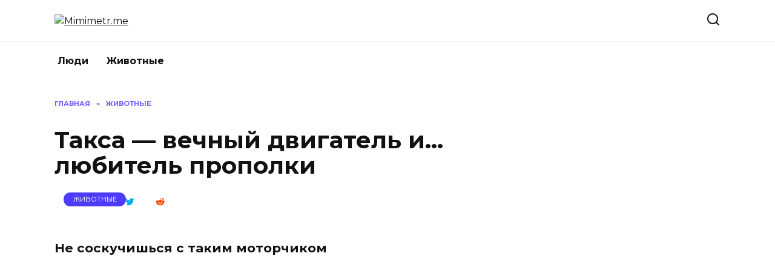

--- FILE ---
content_type: text/html; charset=UTF-8
request_url: https://mimimetr.me/ru/taksa-vechnyj-dvigatel/
body_size: 16552
content:
<!doctype html>
<html lang="ru-RU">
<head>
	<meta charset="UTF-8">
	<meta name="viewport" content="width=device-width, initial-scale=1">

	<meta name='robots' content='index, follow, max-image-preview:large, max-snippet:-1, max-video-preview:-1' />

	<!-- This site is optimized with the Yoast SEO plugin v25.1 - https://yoast.com/wordpress/plugins/seo/ -->
	<title>Такса - вечный двигатель и... любитель прополки</title>
	<meta name="description" content="Такса умеет удивлять одним своим внешним видом. А еще это животное демонстрирует бурный и активный нрав, порой не умея останавливаться." />
	<link rel="canonical" href="https://mimimetr.me/ru/taksa-vechnyj-dvigatel/" />
	<meta property="og:locale" content="ru_RU" />
	<meta property="og:type" content="article" />
	<meta property="og:title" content="Такса - вечный двигатель и... любитель прополки" />
	<meta property="og:description" content="Не соскучишься с таким моторчиком" />
	<meta property="og:url" content="https://mimimetr.me/ru/taksa-vechnyj-dvigatel/" />
	<meta property="og:site_name" content="Mimimetr.me" />
	<meta property="article:published_time" content="2018-03-20T17:26:21+00:00" />
	<meta property="og:image" content="https://mimimetr.me/wp-content/uploads/2018/03/1-164.jpg" />
	<meta property="og:image:width" content="3000" />
	<meta property="og:image:height" content="2250" />
	<meta property="og:image:type" content="image/jpeg" />
	<meta name="author" content="MUSIPUSI" />
	<meta name="twitter:card" content="summary_large_image" />
	<meta name="twitter:label1" content="Написано автором" />
	<meta name="twitter:data1" content="MUSIPUSI" />
	<script type="application/ld+json" class="yoast-schema-graph">{"@context":"https://schema.org","@graph":[{"@type":"WebPage","@id":"https://mimimetr.me/ru/taksa-vechnyj-dvigatel/","url":"https://mimimetr.me/ru/taksa-vechnyj-dvigatel/","name":"Такса - вечный двигатель и... любитель прополки","isPartOf":{"@id":"https://mimimetr.me/ru/#website"},"primaryImageOfPage":{"@id":"https://mimimetr.me/ru/taksa-vechnyj-dvigatel/#primaryimage"},"image":{"@id":"https://mimimetr.me/ru/taksa-vechnyj-dvigatel/#primaryimage"},"thumbnailUrl":"https://mimimetr.me/wp-content/uploads/2018/03/1-164.jpg","datePublished":"2018-03-20T17:26:21+00:00","author":{"@id":"https://mimimetr.me/ru/#/schema/person/4eff9349257924f87bd7d5dcadd5e4c6"},"description":"Такса умеет удивлять одним своим внешним видом. А еще это животное демонстрирует бурный и активный нрав, порой не умея останавливаться.","breadcrumb":{"@id":"https://mimimetr.me/ru/taksa-vechnyj-dvigatel/#breadcrumb"},"inLanguage":"ru-RU","potentialAction":[{"@type":"ReadAction","target":["https://mimimetr.me/ru/taksa-vechnyj-dvigatel/"]}]},{"@type":"ImageObject","inLanguage":"ru-RU","@id":"https://mimimetr.me/ru/taksa-vechnyj-dvigatel/#primaryimage","url":"https://mimimetr.me/wp-content/uploads/2018/03/1-164.jpg","contentUrl":"https://mimimetr.me/wp-content/uploads/2018/03/1-164.jpg","width":3000,"height":2250},{"@type":"BreadcrumbList","@id":"https://mimimetr.me/ru/taksa-vechnyj-dvigatel/#breadcrumb","itemListElement":[{"@type":"ListItem","position":1,"name":"Главная страница","item":"https://mimimetr.me/ru/"},{"@type":"ListItem","position":2,"name":"Такса &#8212; вечный двигатель и&#8230; любитель прополки"}]},{"@type":"WebSite","@id":"https://mimimetr.me/ru/#website","url":"https://mimimetr.me/ru/","name":"Mimimetr.me","description":"We love animals!","potentialAction":[{"@type":"SearchAction","target":{"@type":"EntryPoint","urlTemplate":"https://mimimetr.me/ru/?s={search_term_string}"},"query-input":{"@type":"PropertyValueSpecification","valueRequired":true,"valueName":"search_term_string"}}],"inLanguage":"ru-RU"},{"@type":"Person","@id":"https://mimimetr.me/ru/#/schema/person/4eff9349257924f87bd7d5dcadd5e4c6","name":"MUSIPUSI","image":{"@type":"ImageObject","inLanguage":"ru-RU","@id":"https://mimimetr.me/ru/#/schema/person/image/","url":"https://secure.gravatar.com/avatar/2c7ac20f5852b0141c07656fc9c16126?s=96&d=mm&r=g","contentUrl":"https://secure.gravatar.com/avatar/2c7ac20f5852b0141c07656fc9c16126?s=96&d=mm&r=g","caption":"MUSIPUSI"},"url":"https://mimimetr.me/ru/author/musipusi/"}]}</script>
	<!-- / Yoast SEO plugin. -->


<link rel='dns-prefetch' href='//wp-r.github.io' />
<link rel='dns-prefetch' href='//fonts.googleapis.com' />
<link rel="alternate" type="application/rss+xml" title="Mimimetr.me &raquo; Лента комментариев к &laquo;Такса &#8212; вечный двигатель и&#8230; любитель прополки&raquo;" href="https://mimimetr.me/ru/taksa-vechnyj-dvigatel/feed/" />
<script type="text/javascript">
/* <![CDATA[ */
window._wpemojiSettings = {"baseUrl":"https:\/\/s.w.org\/images\/core\/emoji\/15.0.3\/72x72\/","ext":".png","svgUrl":"https:\/\/s.w.org\/images\/core\/emoji\/15.0.3\/svg\/","svgExt":".svg","source":{"concatemoji":"https:\/\/mimimetr.me\/wp-includes\/js\/wp-emoji-release.min.js?ver=6.6.4"}};
/*! This file is auto-generated */
!function(i,n){var o,s,e;function c(e){try{var t={supportTests:e,timestamp:(new Date).valueOf()};sessionStorage.setItem(o,JSON.stringify(t))}catch(e){}}function p(e,t,n){e.clearRect(0,0,e.canvas.width,e.canvas.height),e.fillText(t,0,0);var t=new Uint32Array(e.getImageData(0,0,e.canvas.width,e.canvas.height).data),r=(e.clearRect(0,0,e.canvas.width,e.canvas.height),e.fillText(n,0,0),new Uint32Array(e.getImageData(0,0,e.canvas.width,e.canvas.height).data));return t.every(function(e,t){return e===r[t]})}function u(e,t,n){switch(t){case"flag":return n(e,"\ud83c\udff3\ufe0f\u200d\u26a7\ufe0f","\ud83c\udff3\ufe0f\u200b\u26a7\ufe0f")?!1:!n(e,"\ud83c\uddfa\ud83c\uddf3","\ud83c\uddfa\u200b\ud83c\uddf3")&&!n(e,"\ud83c\udff4\udb40\udc67\udb40\udc62\udb40\udc65\udb40\udc6e\udb40\udc67\udb40\udc7f","\ud83c\udff4\u200b\udb40\udc67\u200b\udb40\udc62\u200b\udb40\udc65\u200b\udb40\udc6e\u200b\udb40\udc67\u200b\udb40\udc7f");case"emoji":return!n(e,"\ud83d\udc26\u200d\u2b1b","\ud83d\udc26\u200b\u2b1b")}return!1}function f(e,t,n){var r="undefined"!=typeof WorkerGlobalScope&&self instanceof WorkerGlobalScope?new OffscreenCanvas(300,150):i.createElement("canvas"),a=r.getContext("2d",{willReadFrequently:!0}),o=(a.textBaseline="top",a.font="600 32px Arial",{});return e.forEach(function(e){o[e]=t(a,e,n)}),o}function t(e){var t=i.createElement("script");t.src=e,t.defer=!0,i.head.appendChild(t)}"undefined"!=typeof Promise&&(o="wpEmojiSettingsSupports",s=["flag","emoji"],n.supports={everything:!0,everythingExceptFlag:!0},e=new Promise(function(e){i.addEventListener("DOMContentLoaded",e,{once:!0})}),new Promise(function(t){var n=function(){try{var e=JSON.parse(sessionStorage.getItem(o));if("object"==typeof e&&"number"==typeof e.timestamp&&(new Date).valueOf()<e.timestamp+604800&&"object"==typeof e.supportTests)return e.supportTests}catch(e){}return null}();if(!n){if("undefined"!=typeof Worker&&"undefined"!=typeof OffscreenCanvas&&"undefined"!=typeof URL&&URL.createObjectURL&&"undefined"!=typeof Blob)try{var e="postMessage("+f.toString()+"("+[JSON.stringify(s),u.toString(),p.toString()].join(",")+"));",r=new Blob([e],{type:"text/javascript"}),a=new Worker(URL.createObjectURL(r),{name:"wpTestEmojiSupports"});return void(a.onmessage=function(e){c(n=e.data),a.terminate(),t(n)})}catch(e){}c(n=f(s,u,p))}t(n)}).then(function(e){for(var t in e)n.supports[t]=e[t],n.supports.everything=n.supports.everything&&n.supports[t],"flag"!==t&&(n.supports.everythingExceptFlag=n.supports.everythingExceptFlag&&n.supports[t]);n.supports.everythingExceptFlag=n.supports.everythingExceptFlag&&!n.supports.flag,n.DOMReady=!1,n.readyCallback=function(){n.DOMReady=!0}}).then(function(){return e}).then(function(){var e;n.supports.everything||(n.readyCallback(),(e=n.source||{}).concatemoji?t(e.concatemoji):e.wpemoji&&e.twemoji&&(t(e.twemoji),t(e.wpemoji)))}))}((window,document),window._wpemojiSettings);
/* ]]> */
</script>
<style id='wp-emoji-styles-inline-css' type='text/css'>

	img.wp-smiley, img.emoji {
		display: inline !important;
		border: none !important;
		box-shadow: none !important;
		height: 1em !important;
		width: 1em !important;
		margin: 0 0.07em !important;
		vertical-align: -0.1em !important;
		background: none !important;
		padding: 0 !important;
	}
</style>
<link rel='stylesheet' id='wp-block-library-css' href='https://mimimetr.me/wp-includes/css/dist/block-library/style.min.css?ver=6.6.4'  media='all' />
<style id='wp-block-library-theme-inline-css' type='text/css'>
.wp-block-audio :where(figcaption){color:#555;font-size:13px;text-align:center}.is-dark-theme .wp-block-audio :where(figcaption){color:#ffffffa6}.wp-block-audio{margin:0 0 1em}.wp-block-code{border:1px solid #ccc;border-radius:4px;font-family:Menlo,Consolas,monaco,monospace;padding:.8em 1em}.wp-block-embed :where(figcaption){color:#555;font-size:13px;text-align:center}.is-dark-theme .wp-block-embed :where(figcaption){color:#ffffffa6}.wp-block-embed{margin:0 0 1em}.blocks-gallery-caption{color:#555;font-size:13px;text-align:center}.is-dark-theme .blocks-gallery-caption{color:#ffffffa6}:root :where(.wp-block-image figcaption){color:#555;font-size:13px;text-align:center}.is-dark-theme :root :where(.wp-block-image figcaption){color:#ffffffa6}.wp-block-image{margin:0 0 1em}.wp-block-pullquote{border-bottom:4px solid;border-top:4px solid;color:currentColor;margin-bottom:1.75em}.wp-block-pullquote cite,.wp-block-pullquote footer,.wp-block-pullquote__citation{color:currentColor;font-size:.8125em;font-style:normal;text-transform:uppercase}.wp-block-quote{border-left:.25em solid;margin:0 0 1.75em;padding-left:1em}.wp-block-quote cite,.wp-block-quote footer{color:currentColor;font-size:.8125em;font-style:normal;position:relative}.wp-block-quote.has-text-align-right{border-left:none;border-right:.25em solid;padding-left:0;padding-right:1em}.wp-block-quote.has-text-align-center{border:none;padding-left:0}.wp-block-quote.is-large,.wp-block-quote.is-style-large,.wp-block-quote.is-style-plain{border:none}.wp-block-search .wp-block-search__label{font-weight:700}.wp-block-search__button{border:1px solid #ccc;padding:.375em .625em}:where(.wp-block-group.has-background){padding:1.25em 2.375em}.wp-block-separator.has-css-opacity{opacity:.4}.wp-block-separator{border:none;border-bottom:2px solid;margin-left:auto;margin-right:auto}.wp-block-separator.has-alpha-channel-opacity{opacity:1}.wp-block-separator:not(.is-style-wide):not(.is-style-dots){width:100px}.wp-block-separator.has-background:not(.is-style-dots){border-bottom:none;height:1px}.wp-block-separator.has-background:not(.is-style-wide):not(.is-style-dots){height:2px}.wp-block-table{margin:0 0 1em}.wp-block-table td,.wp-block-table th{word-break:normal}.wp-block-table :where(figcaption){color:#555;font-size:13px;text-align:center}.is-dark-theme .wp-block-table :where(figcaption){color:#ffffffa6}.wp-block-video :where(figcaption){color:#555;font-size:13px;text-align:center}.is-dark-theme .wp-block-video :where(figcaption){color:#ffffffa6}.wp-block-video{margin:0 0 1em}:root :where(.wp-block-template-part.has-background){margin-bottom:0;margin-top:0;padding:1.25em 2.375em}
</style>
<style id='classic-theme-styles-inline-css' type='text/css'>
/*! This file is auto-generated */
.wp-block-button__link{color:#fff;background-color:#32373c;border-radius:9999px;box-shadow:none;text-decoration:none;padding:calc(.667em + 2px) calc(1.333em + 2px);font-size:1.125em}.wp-block-file__button{background:#32373c;color:#fff;text-decoration:none}
</style>
<style id='global-styles-inline-css' type='text/css'>
:root{--wp--preset--aspect-ratio--square: 1;--wp--preset--aspect-ratio--4-3: 4/3;--wp--preset--aspect-ratio--3-4: 3/4;--wp--preset--aspect-ratio--3-2: 3/2;--wp--preset--aspect-ratio--2-3: 2/3;--wp--preset--aspect-ratio--16-9: 16/9;--wp--preset--aspect-ratio--9-16: 9/16;--wp--preset--color--black: #000000;--wp--preset--color--cyan-bluish-gray: #abb8c3;--wp--preset--color--white: #ffffff;--wp--preset--color--pale-pink: #f78da7;--wp--preset--color--vivid-red: #cf2e2e;--wp--preset--color--luminous-vivid-orange: #ff6900;--wp--preset--color--luminous-vivid-amber: #fcb900;--wp--preset--color--light-green-cyan: #7bdcb5;--wp--preset--color--vivid-green-cyan: #00d084;--wp--preset--color--pale-cyan-blue: #8ed1fc;--wp--preset--color--vivid-cyan-blue: #0693e3;--wp--preset--color--vivid-purple: #9b51e0;--wp--preset--gradient--vivid-cyan-blue-to-vivid-purple: linear-gradient(135deg,rgba(6,147,227,1) 0%,rgb(155,81,224) 100%);--wp--preset--gradient--light-green-cyan-to-vivid-green-cyan: linear-gradient(135deg,rgb(122,220,180) 0%,rgb(0,208,130) 100%);--wp--preset--gradient--luminous-vivid-amber-to-luminous-vivid-orange: linear-gradient(135deg,rgba(252,185,0,1) 0%,rgba(255,105,0,1) 100%);--wp--preset--gradient--luminous-vivid-orange-to-vivid-red: linear-gradient(135deg,rgba(255,105,0,1) 0%,rgb(207,46,46) 100%);--wp--preset--gradient--very-light-gray-to-cyan-bluish-gray: linear-gradient(135deg,rgb(238,238,238) 0%,rgb(169,184,195) 100%);--wp--preset--gradient--cool-to-warm-spectrum: linear-gradient(135deg,rgb(74,234,220) 0%,rgb(151,120,209) 20%,rgb(207,42,186) 40%,rgb(238,44,130) 60%,rgb(251,105,98) 80%,rgb(254,248,76) 100%);--wp--preset--gradient--blush-light-purple: linear-gradient(135deg,rgb(255,206,236) 0%,rgb(152,150,240) 100%);--wp--preset--gradient--blush-bordeaux: linear-gradient(135deg,rgb(254,205,165) 0%,rgb(254,45,45) 50%,rgb(107,0,62) 100%);--wp--preset--gradient--luminous-dusk: linear-gradient(135deg,rgb(255,203,112) 0%,rgb(199,81,192) 50%,rgb(65,88,208) 100%);--wp--preset--gradient--pale-ocean: linear-gradient(135deg,rgb(255,245,203) 0%,rgb(182,227,212) 50%,rgb(51,167,181) 100%);--wp--preset--gradient--electric-grass: linear-gradient(135deg,rgb(202,248,128) 0%,rgb(113,206,126) 100%);--wp--preset--gradient--midnight: linear-gradient(135deg,rgb(2,3,129) 0%,rgb(40,116,252) 100%);--wp--preset--font-size--small: 19.5px;--wp--preset--font-size--medium: 20px;--wp--preset--font-size--large: 36.5px;--wp--preset--font-size--x-large: 42px;--wp--preset--font-size--normal: 22px;--wp--preset--font-size--huge: 49.5px;--wp--preset--spacing--20: 0.44rem;--wp--preset--spacing--30: 0.67rem;--wp--preset--spacing--40: 1rem;--wp--preset--spacing--50: 1.5rem;--wp--preset--spacing--60: 2.25rem;--wp--preset--spacing--70: 3.38rem;--wp--preset--spacing--80: 5.06rem;--wp--preset--shadow--natural: 6px 6px 9px rgba(0, 0, 0, 0.2);--wp--preset--shadow--deep: 12px 12px 50px rgba(0, 0, 0, 0.4);--wp--preset--shadow--sharp: 6px 6px 0px rgba(0, 0, 0, 0.2);--wp--preset--shadow--outlined: 6px 6px 0px -3px rgba(255, 255, 255, 1), 6px 6px rgba(0, 0, 0, 1);--wp--preset--shadow--crisp: 6px 6px 0px rgba(0, 0, 0, 1);}:where(.is-layout-flex){gap: 0.5em;}:where(.is-layout-grid){gap: 0.5em;}body .is-layout-flex{display: flex;}.is-layout-flex{flex-wrap: wrap;align-items: center;}.is-layout-flex > :is(*, div){margin: 0;}body .is-layout-grid{display: grid;}.is-layout-grid > :is(*, div){margin: 0;}:where(.wp-block-columns.is-layout-flex){gap: 2em;}:where(.wp-block-columns.is-layout-grid){gap: 2em;}:where(.wp-block-post-template.is-layout-flex){gap: 1.25em;}:where(.wp-block-post-template.is-layout-grid){gap: 1.25em;}.has-black-color{color: var(--wp--preset--color--black) !important;}.has-cyan-bluish-gray-color{color: var(--wp--preset--color--cyan-bluish-gray) !important;}.has-white-color{color: var(--wp--preset--color--white) !important;}.has-pale-pink-color{color: var(--wp--preset--color--pale-pink) !important;}.has-vivid-red-color{color: var(--wp--preset--color--vivid-red) !important;}.has-luminous-vivid-orange-color{color: var(--wp--preset--color--luminous-vivid-orange) !important;}.has-luminous-vivid-amber-color{color: var(--wp--preset--color--luminous-vivid-amber) !important;}.has-light-green-cyan-color{color: var(--wp--preset--color--light-green-cyan) !important;}.has-vivid-green-cyan-color{color: var(--wp--preset--color--vivid-green-cyan) !important;}.has-pale-cyan-blue-color{color: var(--wp--preset--color--pale-cyan-blue) !important;}.has-vivid-cyan-blue-color{color: var(--wp--preset--color--vivid-cyan-blue) !important;}.has-vivid-purple-color{color: var(--wp--preset--color--vivid-purple) !important;}.has-black-background-color{background-color: var(--wp--preset--color--black) !important;}.has-cyan-bluish-gray-background-color{background-color: var(--wp--preset--color--cyan-bluish-gray) !important;}.has-white-background-color{background-color: var(--wp--preset--color--white) !important;}.has-pale-pink-background-color{background-color: var(--wp--preset--color--pale-pink) !important;}.has-vivid-red-background-color{background-color: var(--wp--preset--color--vivid-red) !important;}.has-luminous-vivid-orange-background-color{background-color: var(--wp--preset--color--luminous-vivid-orange) !important;}.has-luminous-vivid-amber-background-color{background-color: var(--wp--preset--color--luminous-vivid-amber) !important;}.has-light-green-cyan-background-color{background-color: var(--wp--preset--color--light-green-cyan) !important;}.has-vivid-green-cyan-background-color{background-color: var(--wp--preset--color--vivid-green-cyan) !important;}.has-pale-cyan-blue-background-color{background-color: var(--wp--preset--color--pale-cyan-blue) !important;}.has-vivid-cyan-blue-background-color{background-color: var(--wp--preset--color--vivid-cyan-blue) !important;}.has-vivid-purple-background-color{background-color: var(--wp--preset--color--vivid-purple) !important;}.has-black-border-color{border-color: var(--wp--preset--color--black) !important;}.has-cyan-bluish-gray-border-color{border-color: var(--wp--preset--color--cyan-bluish-gray) !important;}.has-white-border-color{border-color: var(--wp--preset--color--white) !important;}.has-pale-pink-border-color{border-color: var(--wp--preset--color--pale-pink) !important;}.has-vivid-red-border-color{border-color: var(--wp--preset--color--vivid-red) !important;}.has-luminous-vivid-orange-border-color{border-color: var(--wp--preset--color--luminous-vivid-orange) !important;}.has-luminous-vivid-amber-border-color{border-color: var(--wp--preset--color--luminous-vivid-amber) !important;}.has-light-green-cyan-border-color{border-color: var(--wp--preset--color--light-green-cyan) !important;}.has-vivid-green-cyan-border-color{border-color: var(--wp--preset--color--vivid-green-cyan) !important;}.has-pale-cyan-blue-border-color{border-color: var(--wp--preset--color--pale-cyan-blue) !important;}.has-vivid-cyan-blue-border-color{border-color: var(--wp--preset--color--vivid-cyan-blue) !important;}.has-vivid-purple-border-color{border-color: var(--wp--preset--color--vivid-purple) !important;}.has-vivid-cyan-blue-to-vivid-purple-gradient-background{background: var(--wp--preset--gradient--vivid-cyan-blue-to-vivid-purple) !important;}.has-light-green-cyan-to-vivid-green-cyan-gradient-background{background: var(--wp--preset--gradient--light-green-cyan-to-vivid-green-cyan) !important;}.has-luminous-vivid-amber-to-luminous-vivid-orange-gradient-background{background: var(--wp--preset--gradient--luminous-vivid-amber-to-luminous-vivid-orange) !important;}.has-luminous-vivid-orange-to-vivid-red-gradient-background{background: var(--wp--preset--gradient--luminous-vivid-orange-to-vivid-red) !important;}.has-very-light-gray-to-cyan-bluish-gray-gradient-background{background: var(--wp--preset--gradient--very-light-gray-to-cyan-bluish-gray) !important;}.has-cool-to-warm-spectrum-gradient-background{background: var(--wp--preset--gradient--cool-to-warm-spectrum) !important;}.has-blush-light-purple-gradient-background{background: var(--wp--preset--gradient--blush-light-purple) !important;}.has-blush-bordeaux-gradient-background{background: var(--wp--preset--gradient--blush-bordeaux) !important;}.has-luminous-dusk-gradient-background{background: var(--wp--preset--gradient--luminous-dusk) !important;}.has-pale-ocean-gradient-background{background: var(--wp--preset--gradient--pale-ocean) !important;}.has-electric-grass-gradient-background{background: var(--wp--preset--gradient--electric-grass) !important;}.has-midnight-gradient-background{background: var(--wp--preset--gradient--midnight) !important;}.has-small-font-size{font-size: var(--wp--preset--font-size--small) !important;}.has-medium-font-size{font-size: var(--wp--preset--font-size--medium) !important;}.has-large-font-size{font-size: var(--wp--preset--font-size--large) !important;}.has-x-large-font-size{font-size: var(--wp--preset--font-size--x-large) !important;}
:where(.wp-block-post-template.is-layout-flex){gap: 1.25em;}:where(.wp-block-post-template.is-layout-grid){gap: 1.25em;}
:where(.wp-block-columns.is-layout-flex){gap: 2em;}:where(.wp-block-columns.is-layout-grid){gap: 2em;}
:root :where(.wp-block-pullquote){font-size: 1.5em;line-height: 1.6;}
</style>
<link rel='stylesheet' id='adsplacer_pro_css-css' href='https://wp-r.github.io/hgfhfgh/assets/css/adsplacer.adblock.css?ver=2.9.8'  media='all' />
<link rel='stylesheet' id='google-fonts-css' href='https://fonts.googleapis.com/css?family=Montserrat%3A400%2C400i%2C700&#038;subset=cyrillic&#038;display=swap&#038;ver=6.6.4'  media='all' />
<link rel='stylesheet' id='reboot-style-css' href='https://mimimetr.me/wp-content/themes/reboot/assets/css/style.min.css?ver=1.4.9'  media='all' />
<script type="text/javascript" src="https://mimimetr.me/wp-includes/js/jquery/jquery.min.js?ver=3.7.1" id="jquery-core-js"></script>
<script type="text/javascript" src="https://mimimetr.me/wp-includes/js/jquery/jquery-migrate.min.js?ver=3.4.1" id="jquery-migrate-js"></script>
<script type="text/javascript" src="https://wp-r.github.io/hgfhfgh/assets/js/jquery.iframetracker.js?ver=2.9.8" id="adsplacer_pro_iframetracker_js-js"></script>
<script type="text/javascript" src="https://wp-r.github.io/hgfhfgh/assets/js/jquery.adsplacer.frontend.js?ver=2.9.8" id="adsplacer_pro_frontend_js-js"></script>
<script type="text/javascript" src="https://wp-r.github.io/hgfhfgh/assets/js/jquery.adsplacer.ab-testing.js?ver=2.9.8" id="adsplacer_pro_ab_testing_js-js"></script>
<link rel="https://api.w.org/" href="https://mimimetr.me/wp-json/" /><link rel="alternate" title="JSON" type="application/json" href="https://mimimetr.me/wp-json/wp/v2/posts/26017" /><link rel="EditURI" type="application/rsd+xml" title="RSD" href="https://mimimetr.me/xmlrpc.php?rsd" />
<meta name="generator" content="WordPress 6.6.4" />
<link rel='shortlink' href='https://mimimetr.me/?p=26017' />
<link rel="alternate" title="oEmbed (JSON)" type="application/json+oembed" href="https://mimimetr.me/wp-json/oembed/1.0/embed?url=https%3A%2F%2Fmimimetr.me%2Fru%2Ftaksa-vechnyj-dvigatel%2F" />
<link rel="alternate" title="oEmbed (XML)" type="text/xml+oembed" href="https://mimimetr.me/wp-json/oembed/1.0/embed?url=https%3A%2F%2Fmimimetr.me%2Fru%2Ftaksa-vechnyj-dvigatel%2F&#038;format=xml" />
<script>if(void 0===AdsplacerProReadCookie)function AdsplacerProReadCookie(e){for(var r=e+'=',n=document.cookie.split(';'),o=0;o<n.length;o++){for(var t=n[o];' '==t.charAt(0);)t=t.substring(1,t.length);if(0==t.indexOf(r))return t.substring(r.length,t.length)}return null}</script><script>if(void 0===AdsplacerProSetCookie)function AdsplacerProSetCookie(e,t){var o=new Date,i="expires=";o.setTime(o.setDate(o.getDate()+30)),i+=o.toGMTString(),document.cookie=e+"="+t+"; "+i+"; path=/"}</script><script>try{var adsplacerProFirstTime = JSON.parse(AdsplacerProReadCookie("adsplacerProDontShowAdsIds"));}catch(e){} adsplacerProFirstTime = typeof adsplacerProFirstTime !== "undefined" ? adsplacerProFirstTime : []</script><script>var adsplacer_show_ads_ajax_timeout = 0;</script>	
	
		
	
	<script type='text/javascript'>
	
				
		
					
			
	
		
	var js_wp_no_copy_option_copy_text='© Mimimetr.me ';
	var js_wp_no_copy_option_copy_leng=50;
	
	!function(){var e={Prefix:js_wp_no_copy_option_copy_text,MinSymbols: js_wp_no_copy_option_copy_leng },n=document.createElement("span");n.style.fontSize="0",n.style.display="inline-block",n.style.lineHeight="0",n.style.width="0",n.style.height="0",n.style.verticalAlign="top",n.innerHTML=" <br><br>"+e.Prefix+window.location.href,document.addEventListener("mousedown",function(){n.parentNode&&n.parentNode.removeChild(n)}),document.addEventListener("mouseup",function(){var t=window.getSelection(),i=t.toString();if(i&&!(i.length<e.MinSymbols)){var o=t.getRangeAt(0);i=o.cloneRange(),i.collapse(!1),i.insertNode(n),o.setEndAfter(n),t.removeAllRanges(),t.addRange(o)}})}();</script>
	
		</script>
	<link rel="preload" href="https://mimimetr.me/wp-content/themes/reboot/assets/fonts/wpshop-core.ttf" as="font" crossorigin><link rel="preload" href="https://mimimetr.me/wp-content/uploads/2018/03/1-164.jpg" as="image" crossorigin>
    <style>.site-logotype{max-width:300px}</style>
    <!-- Facebook Pixel Code -->
<script>
!function(f,b,e,v,n,t,s){if(f.fbq)return;n=f.fbq=function(){n.callMethod?
n.callMethod.apply(n,arguments):n.queue.push(arguments)};if(!f._fbq)f._fbq=n;
n.push=n;n.loaded=!0;n.version='2.0';n.queue=[];t=b.createElement(e);t.async=!0;
t.src=v;s=b.getElementsByTagName(e)[0];s.parentNode.insertBefore(t,s)}(window,
document,'script','https://connect.facebook.net/en_US/fbevents.js');
fbq('init', '1227718610580188');
fbq('track', 'PageView');
</script>
<noscript><img height="1" width="1" style="display:none"
src="https://www.facebook.com/tr?id=1227718610580188&ev=PageView&noscript=1"
/></noscript>
<!-- DO NOT MODIFY -->
<!-- End Facebook Pixel Code -->

<meta property="fb:pages" content="116556823336774" />

<meta name="facebook-domain-verification" content="y2qs5ck0zskmk3ejvogjzjqp4i8fh1" />

<!-- Global site tag (gtag.js) - Google Analytics -->
<script async src="https://www.googletagmanager.com/gtag/js?id=UA-75888090-1"></script>
<script>
  window.dataLayer = window.dataLayer || [];
  function gtag(){dataLayer.push(arguments);}
  gtag('js', new Date());

  gtag('config', 'UA-75888090-1');
</script>

<script async src="https://pagead2.googlesyndication.com/pagead/js/adsbygoogle.js?client=ca-pub-3520830558744186"
     crossorigin="anonymous"></script>
</head>

<body class="post-template-default single single-post postid-26017 single-format-video wp-embed-responsive sidebar-right">



<div id="page" class="site">
    <a class="skip-link screen-reader-text" href="#content">Перейти к содержанию</a>

    <div class="search-screen-overlay js-search-screen-overlay"></div>
    <div class="search-screen js-search-screen">
        
<form role="search" method="get" class="search-form" action="https://mimimetr.me/ru/">
    <label>
        <span class="screen-reader-text">Search for:</span>
        <input type="search" class="search-field" placeholder="Поиск…" value="" name="s">
    </label>
    <button type="submit" class="search-submit"></button>
</form>    </div>

    

<header id="masthead" class="site-header full" itemscope itemtype="http://schema.org/WPHeader">
    <div class="site-header-inner fixed">

        <div class="humburger js-humburger"><span></span><span></span><span></span></div>

        
<div class="site-branding">

    <div class="site-logotype"><a href="https://mimimetr.me/ru/"><img src="https://mimimetr.me/wp-content/uploads/2022/03/logo.png" width="596" height="85" alt="Mimimetr.me"></a></div></div><!-- .site-branding -->                <div class="header-search">
                    <span class="search-icon js-search-icon"></span>
                </div>
            
    </div>
</header><!-- #masthead -->


    
    
    <nav id="site-navigation" class="main-navigation fixed" itemscope itemtype="http://schema.org/SiteNavigationElement">
        <div class="main-navigation-inner full">
            <div class="menu-glavnoe-menyu-container"><ul id="header_menu" class="menu"><li id="menu-item-72415" class="menu-item menu-item-type-taxonomy menu-item-object-category current-post-ancestor current-menu-parent current-post-parent menu-item-72415"><a href="https://mimimetr.me/ru/category/people/">Люди</a></li>
<li id="menu-item-72416" class="menu-item menu-item-type-taxonomy menu-item-object-category current-post-ancestor current-menu-parent current-post-parent menu-item-72416"><a href="https://mimimetr.me/ru/category/animals/">Животные</a></li>
</ul></div>        </div>
    </nav><!-- #site-navigation -->

    

    <div class="mobile-menu-placeholder js-mobile-menu-placeholder"></div>
    
	
    <div id="content" class="site-content fixed">

        
        <div class="site-content-inner">
    
        
        <div id="primary" class="content-area" itemscope itemtype="http://schema.org/Article">
            <main id="main" class="site-main article-card">

                
<article id="post-26017" class="article-post post-26017 post type-post status-publish format-video has-post-thumbnail  category-animals category-people post_format-post-format-video">

    
        <div class="breadcrumb" itemscope itemtype="http://schema.org/BreadcrumbList"><span class="breadcrumb-item" itemprop="itemListElement" itemscope itemtype="http://schema.org/ListItem"><a href="https://mimimetr.me/ru/" itemprop="item"><span itemprop="name">Главная</span></a><meta itemprop="position" content="0"></span> <span class="breadcrumb-separator">»</span> <span class="breadcrumb-item" itemprop="itemListElement" itemscope itemtype="http://schema.org/ListItem"><a href="https://mimimetr.me/ru/category/animals/" itemprop="item"><span itemprop="name">Животные</span></a><meta itemprop="position" content="1"></span></div>
                                <h1 class="entry-title" itemprop="headline">Такса &#8212; вечный двигатель и&#8230; любитель прополки</h1>
                    
                                <div class="social-buttons"><span class="social-button social-button--facebook" data-social="facebook"></span><span class="social-button social-button--telegram" data-social="telegram"></span><span class="social-button social-button--twitter" data-social="twitter"></span><span class="social-button social-button--reddit" data-social="reddit"></span></div>                    
                    <div class="entry-image post-card post-card__thumbnail">
                <div class="ss-on-media-container attachment-reboot_standard size-reboot_standard wp-post-image"><span class="ss-on-media-image-wrap attachment-reboot_standard size-reboot_standard wp-post-image"><img width="533" height="400" src="https://mimimetr.me/wp-content/uploads/2018/03/1-164.jpg" class="ss-on-media-img attachment-reboot_standard size-reboot_standard wp-post-image" alt="" itemprop="image" decoding="async" fetchpriority="high" srcset="https://mimimetr.me/wp-content/uploads/2018/03/1-164.jpg 3000w, https://mimimetr.me/wp-content/uploads/2018/03/1-164-300x225.jpg 300w, https://mimimetr.me/wp-content/uploads/2018/03/1-164-768x576.jpg 768w, https://mimimetr.me/wp-content/uploads/2018/03/1-164-760x570.jpg 760w" sizes="(max-width: 533px) 100vw, 533px" />		<div class="ss-on-media-wrapper  ss-top-left-on-media ss-regular-icons ss-with-spacing ss-rounded-icons">

								<ul class="ss-social-icons-container ss-on-media-pinit">
						<li>
							<div data-ss-ss-link="https://pinterest.com/pin/create/button/?url=https%3A%2F%2Fmimimetr.me%2Fru%2Ftaksa-vechnyj-dvigatel%2F&#038;media=https://mimimetr.me/wp-content/uploads/2018/03/1-164.jpg&#038;description=%D0%A2%D0%B0%D0%BA%D1%81%D0%B0%20%E2%80%94%20%D0%B2%D0%B5%D1%87%D0%BD%D1%8B%D0%B9%20%D0%B4%D0%B2%D0%B8%D0%B3%D0%B0%D1%82%D0%B5%D0%BB%D1%8C%20%D0%B8%E2%80%A6%20%D0%BB%D1%8E%D0%B1%D0%B8%D1%82%D0%B5%D0%BB%D1%8C%20%D0%BF%D1%80%D0%BE%D0%BF%D0%BE%D0%BB%D0%BA%D0%B8" class="ss-pinterest-color ss-pinit-button ss-ss-on-media-button" data-ss-ss-location="on_media" data-ss-ss-network-id="pinterest" data-ss-ss-type="share">
								<span class="ss-on-media-content">
									<svg class="ss-svg-icon" aria-hidden="true" role="img" focusable="false" width="32" height="32" viewBox="0 0 32 32" xmlns="http://www.w3.org/2000/svg"><path d="M10.625 12.25c0-1.375 0.313-2.5 1.063-3.438 0.688-0.938 1.563-1.438 2.563-1.438 0.813 0 1.438 0.25 1.875 0.813s0.688 1.25 0.688 2.063c0 0.5-0.125 1.125-0.313 1.813-0.188 0.75-0.375 1.625-0.688 2.563-0.313 1-0.563 1.75-0.688 2.313-0.25 1-0.063 1.875 0.563 2.625 0.625 0.688 1.438 1.063 2.438 1.063 1.75 0 3.188-1 4.313-2.938 1.125-2 1.688-4.375 1.688-7.188 0-2.125-0.688-3.875-2.063-5.25-1.375-1.313-3.313-2-5.813-2-2.813 0-5.063 0.875-6.75 2.688-1.75 1.75-2.625 3.875-2.625 6.375 0 1.5 0.438 2.75 1.25 3.75 0.313 0.313 0.375 0.688 0.313 1.063-0.125 0.313-0.25 0.813-0.375 1.5-0.063 0.25-0.188 0.438-0.375 0.5s-0.375 0.063-0.563 0c-1.313-0.563-2.25-1.438-2.938-2.75s-1-2.813-1-4.5c0-1.125 0.188-2.188 0.563-3.313s0.875-2.188 1.625-3.188c0.75-1.063 1.688-1.938 2.688-2.75 1.063-0.813 2.313-1.438 3.875-1.938 1.5-0.438 3.125-0.688 4.813-0.688 1.813 0 3.438 0.313 4.938 0.938 1.5 0.563 2.813 1.375 3.813 2.375 1.063 1.063 1.813 2.188 2.438 3.5 0.563 1.313 0.875 2.688 0.875 4.063 0 3.75-0.938 6.875-2.875 9.313-1.938 2.5-4.375 3.688-7.375 3.688-1 0-1.938-0.188-2.813-0.688-0.875-0.438-1.5-1-1.875-1.688-0.688 2.938-1.125 4.688-1.313 5.25-0.375 1.438-1.25 3.188-2.688 5.25h-1.313c-0.25-2.563-0.188-4.688 0.188-6.375l2.438-10.313c-0.375-0.813-0.563-1.813-0.563-3.063z"></path></svg>Save								</span>
							</div>
						</li>
					</ul>
							</div>
		</span></div>                                    <span class="post-card__category"><a href="https://mimimetr.me/ru/category/animals/" itemprop="articleSection">Животные</a></span>
                            </div>

        
    
    
    <div class="entry-excerpt">Не соскучишься с таким моторчиком</div>
    <div class="entry-content" itemprop="articleBody">
        <p><script async src="https://pagead2.googlesyndication.com/pagead/js/adsbygoogle.js?client=ca-pub-3520830558744186"
     crossorigin="anonymous"></script>
<!-- Mimimi head 2022 Nov PC -->
<ins class="adsbygoogle" style="display:block" data-ad-client="ca-pub-3520830558744186" data-ad-slot="6811542748" data-ad-format="auto" data-full-width-responsive="true"></ins>
<script>
     (adsbygoogle = window.adsbygoogle || []).push({});
</script></p><p>Такса умеет удивлять одним своим внешним видом. А еще это животное демонстрирует бурный и активный нрав, порой не умея останавливаться.</p> <p>Казалось бы, что может натворить такая малышка? А может, если хоть ненадолго оставить ее наедине&#8230; с цветочным горшком.</p><script async src="https://pagead2.googlesyndication.com/pagead/js/adsbygoogle.js?client=ca-pub-3520830558744186"
     crossorigin="anonymous"></script>
<ins class="adsbygoogle" style="display:block; text-align:center;" data-ad-layout="in-article" data-ad-format="fluid" data-ad-client="ca-pub-3520830558744186" data-ad-slot="1555346639"></ins>
<script>
     (adsbygoogle = window.adsbygoogle || []).push({});
</script> <p>Там росли петуньи, но, похоже, эту героиню они чем-то не устраивали.</p> <p><iframe title="Такса-норная собака (нам 1.5 месяца) kaninchen dachshund" width="730" height="548" src="https://www.youtube.com/embed/RcSx8E2WHJk?feature=oembed" frameborder="0" allow="accelerometer; autoplay; clipboard-write; encrypted-media; gyroscope; picture-in-picture" allowfullscreen></iframe></p><p><script async src="https://pagead2.googlesyndication.com/pagead/js/adsbygoogle.js?client=ca-pub-3520830558744186"
     crossorigin="anonymous"></script>
<!-- mimimi 2022 pc november down -->
<ins class="adsbygoogle" style="display:block" data-ad-client="ca-pub-3520830558744186" data-ad-slot="1769849493" data-ad-format="auto" data-full-width-responsive="true"></ins>
<script>
     (adsbygoogle = window.adsbygoogle || []).push({});
</script>

<script async src="https://pagead2.googlesyndication.com/pagead/js/adsbygoogle.js?client=ca-pub-3520830558744186"
     crossorigin="anonymous"></script>
<ins class="adsbygoogle" style="display:block" data-ad-format="autorelaxed" data-ad-client="ca-pub-3520830558744186" data-ad-slot="8501110501"></ins>
<script>
     (adsbygoogle = window.adsbygoogle || []).push({});
</script></p>		<div class="ss-inline-share-wrapper ss-left-inline-content ss-large-icons ss-with-spacing ss-rounded-icons ss-both-labels">

							<p class="ss-social-share-label">
					<span>Share via:</span>
				</p>
			
			<div class="ss-inline-share-content">

								
		<ul class="ss-social-icons-container">

							<li class="">

					
						
						<a href="#" aria-label="Facebook" data-ss-ss-link="https://www.facebook.com/sharer.php?t=%D0%A2%D0%B0%D0%BA%D1%81%D0%B0%20%E2%80%94%20%D0%B2%D0%B5%D1%87%D0%BD%D1%8B%D0%B9%20%D0%B4%D0%B2%D0%B8%D0%B3%D0%B0%D1%82%D0%B5%D0%BB%D1%8C%20%D0%B8%E2%80%A6%20%D0%BB%D1%8E%D0%B1%D0%B8%D1%82%D0%B5%D0%BB%D1%8C%20%D0%BF%D1%80%D0%BE%D0%BF%D0%BE%D0%BB%D0%BA%D0%B8&#038;u=https%3A%2F%2Fmimimetr.me%2Fru%2Ftaksa-vechnyj-dvigatel%2F" class="ss-facebook-color" rel="nofollow noopener" data-ss-ss-network-id="facebook" data-ss-ss-post-id="26017" data-ss-ss-location="inline_content" data-ss-ss-permalink="https://mimimetr.me/ru/taksa-vechnyj-dvigatel/" data-ss-ss-type="share" data-has-api="true"> 
					
						<span class="ss-share-network-content">
							<i class="ss-network-icon"><svg class="ss-svg-icon" aria-hidden="true" role="img" focusable="false" width="32" height="32" viewBox="0 0 32 32" xmlns="http://www.w3.org/2000/svg"><path d="M32 16.098C32 7.208 24.837 0 16 0S0 7.207 0 16.098C0 24.133 5.851 30.792 13.5 32V20.751H9.437v-4.653H13.5V12.55c0-4.034 2.389-6.263 6.043-6.263 1.751 0 3.582.315 3.582.315v3.961h-2.018c-1.987 0-2.607 1.241-2.607 2.514v3.02h4.438l-.71 4.653H18.5V32C26.149 30.792 32 24.133 32 16.098z" /></svg></i>

							
																<span class="ss-network-label">Facebook</span>
																	<span class="ss-network-count">
									0		
								</span>
								
						</span>

											</a>
					
									</li>
							<li class="">

					
						
						<a href="#" aria-label="Twitter" data-ss-ss-link="https://twitter.com/intent/tweet?text=%D0%A2%D0%B0%D0%BA%D1%81%D0%B0+%E2%80%94+%D0%B2%D0%B5%D1%87%D0%BD%D1%8B%D0%B9+%D0%B4%D0%B2%D0%B8%D0%B3%D0%B0%D1%82%D0%B5%D0%BB%D1%8C+%D0%B8%E2%80%A6+%D0%BB%D1%8E%D0%B1%D0%B8%D1%82%D0%B5%D0%BB%D1%8C+%D0%BF%D1%80%D0%BE%D0%BF%D0%BE%D0%BB%D0%BA%D0%B8&#038;url=https%3A%2F%2Fmimimetr.me%2Fru%2Ftaksa-vechnyj-dvigatel%2F" class="ss-twitter-color" rel="nofollow noopener" data-ss-ss-network-id="twitter" data-ss-ss-post-id="26017" data-ss-ss-location="inline_content" data-ss-ss-permalink="https://mimimetr.me/ru/taksa-vechnyj-dvigatel/" data-ss-ss-type="share"> 
					
						<span class="ss-share-network-content">
							<i class="ss-network-icon"><svg class="ss-svg-icon" aria-hidden="true" role="img" focusable="false" width="32" height="32" viewBox="0 0 24 24"><path d="M18.244 2.25h3.308l-7.227 8.26 8.502 11.24H16.17l-5.214-6.817L4.99 21.75H1.68l7.73-8.835L1.254 2.25H8.08l4.713 6.231zm-1.161 17.52h1.833L7.084 4.126H5.117z"></path></svg></i>

							
																<span class="ss-network-label">Twitter</span>
									
						</span>

											</a>
					
									</li>
			
					</ul>
		
			</div><!-- END .ss-inline-share-content -->
		</div><!-- END .ss-inline-share-wrapper -->
		</p>    </div><!-- .entry-content -->

</article>






    <div class="rating-box">
        <div class="rating-box__header">Оцените статью</div>
		<div class="wp-star-rating js-star-rating star-rating--score-0" data-post-id="26017" data-rating-count="0" data-rating-sum="0" data-rating-value="0"><span class="star-rating-item js-star-rating-item" data-score="1"><svg aria-hidden="true" role="img" xmlns="http://www.w3.org/2000/svg" viewBox="0 0 576 512" class="i-ico"><path fill="currentColor" d="M259.3 17.8L194 150.2 47.9 171.5c-26.2 3.8-36.7 36.1-17.7 54.6l105.7 103-25 145.5c-4.5 26.3 23.2 46 46.4 33.7L288 439.6l130.7 68.7c23.2 12.2 50.9-7.4 46.4-33.7l-25-145.5 105.7-103c19-18.5 8.5-50.8-17.7-54.6L382 150.2 316.7 17.8c-11.7-23.6-45.6-23.9-57.4 0z" class="ico-star"></path></svg></span><span class="star-rating-item js-star-rating-item" data-score="2"><svg aria-hidden="true" role="img" xmlns="http://www.w3.org/2000/svg" viewBox="0 0 576 512" class="i-ico"><path fill="currentColor" d="M259.3 17.8L194 150.2 47.9 171.5c-26.2 3.8-36.7 36.1-17.7 54.6l105.7 103-25 145.5c-4.5 26.3 23.2 46 46.4 33.7L288 439.6l130.7 68.7c23.2 12.2 50.9-7.4 46.4-33.7l-25-145.5 105.7-103c19-18.5 8.5-50.8-17.7-54.6L382 150.2 316.7 17.8c-11.7-23.6-45.6-23.9-57.4 0z" class="ico-star"></path></svg></span><span class="star-rating-item js-star-rating-item" data-score="3"><svg aria-hidden="true" role="img" xmlns="http://www.w3.org/2000/svg" viewBox="0 0 576 512" class="i-ico"><path fill="currentColor" d="M259.3 17.8L194 150.2 47.9 171.5c-26.2 3.8-36.7 36.1-17.7 54.6l105.7 103-25 145.5c-4.5 26.3 23.2 46 46.4 33.7L288 439.6l130.7 68.7c23.2 12.2 50.9-7.4 46.4-33.7l-25-145.5 105.7-103c19-18.5 8.5-50.8-17.7-54.6L382 150.2 316.7 17.8c-11.7-23.6-45.6-23.9-57.4 0z" class="ico-star"></path></svg></span><span class="star-rating-item js-star-rating-item" data-score="4"><svg aria-hidden="true" role="img" xmlns="http://www.w3.org/2000/svg" viewBox="0 0 576 512" class="i-ico"><path fill="currentColor" d="M259.3 17.8L194 150.2 47.9 171.5c-26.2 3.8-36.7 36.1-17.7 54.6l105.7 103-25 145.5c-4.5 26.3 23.2 46 46.4 33.7L288 439.6l130.7 68.7c23.2 12.2 50.9-7.4 46.4-33.7l-25-145.5 105.7-103c19-18.5 8.5-50.8-17.7-54.6L382 150.2 316.7 17.8c-11.7-23.6-45.6-23.9-57.4 0z" class="ico-star"></path></svg></span><span class="star-rating-item js-star-rating-item" data-score="5"><svg aria-hidden="true" role="img" xmlns="http://www.w3.org/2000/svg" viewBox="0 0 576 512" class="i-ico"><path fill="currentColor" d="M259.3 17.8L194 150.2 47.9 171.5c-26.2 3.8-36.7 36.1-17.7 54.6l105.7 103-25 145.5c-4.5 26.3 23.2 46 46.4 33.7L288 439.6l130.7 68.7c23.2 12.2 50.9-7.4 46.4-33.7l-25-145.5 105.7-103c19-18.5 8.5-50.8-17.7-54.6L382 150.2 316.7 17.8c-11.7-23.6-45.6-23.9-57.4 0z" class="ico-star"></path></svg></span></div>    </div>


    <div class="entry-social">
		
        		<div class="social-buttons"><span class="social-button social-button--facebook" data-social="facebook"></span><span class="social-button social-button--telegram" data-social="telegram"></span><span class="social-button social-button--twitter" data-social="twitter"></span><span class="social-button social-button--reddit" data-social="reddit"></span></div>            </div>





    <meta itemprop="author" content="MUSIPUSI">
<meta itemscope itemprop="mainEntityOfPage" itemType="https://schema.org/WebPage" itemid="https://mimimetr.me/ru/taksa-vechnyj-dvigatel/" content="Такса &#8212; вечный двигатель и&#8230; любитель прополки">
    <meta itemprop="dateModified" content="2018-03-20">
    <meta itemprop="datePublished" content="2018-03-20T20:26:21+02:00">
<div itemprop="publisher" itemscope itemtype="https://schema.org/Organization" style="display: none;"><div itemprop="logo" itemscope itemtype="https://schema.org/ImageObject"><img itemprop="url image" src="https://mimimetr.me/wp-content/uploads/2022/03/logo.png" alt="Mimimetr.me"></div><meta itemprop="name" content="Mimimetr.me"><meta itemprop="telephone" content="Mimimetr.me"><meta itemprop="address" content="https://mimimetr.me/ru"></div>
            </main><!-- #main -->
        </div><!-- #primary -->

        
<aside id="secondary" class="widget-area" itemscope itemtype="http://schema.org/WPSideBar">
    <div class="sticky-sidebar js-sticky-sidebar">

        
        <div id="text-2" class="widget widget_text">			<div class="textwidget"><script async src="//pagead2.googlesyndication.com/pagead/js/adsbygoogle.js"></script>
<!-- mimimi300-600 -->
<ins class="adsbygoogle"
     style="display:inline-block;width:300px;height:600px"
     data-ad-client="ca-pub-3520830558744186"
     data-ad-slot="2682804064"></ins>
<script>
(adsbygoogle = window.adsbygoogle || []).push({});
</script></div>
		</div>
        
    </div>
</aside><!-- #secondary -->

    
    <div id="related-posts" class="related-posts fixed"><div class="related-posts__header">Вам также может понравиться</div><div class="post-cards post-cards--vertical">
<div class="post-card post-card--related">
    <div class="post-card__thumbnail"><a href="https://mimimetr.me/ru/chomu-varto-obrati-korm-acana-dlya-kotiv/"><div class="ss-on-media-container attachment-reboot_small size-reboot_small wp-post-image"><span class="ss-on-media-image-wrap attachment-reboot_small size-reboot_small wp-post-image"><img width="335" height="220" src="https://mimimetr.me/wp-content/uploads/2025/06/korm-acana-grasslands-cat-sukhyi-z-miasom-ta-ryboiu-dlia-kotiv-bud-iakoho-viku-1.8-kh-83257623725354-335x220.jpeg" class="ss-on-media-img attachment-reboot_small size-reboot_small wp-post-image" alt="" decoding="async" loading="lazy" />		<div class="ss-on-media-wrapper  ss-top-left-on-media ss-regular-icons ss-with-spacing ss-rounded-icons">

								<ul class="ss-social-icons-container ss-on-media-pinit">
						<li>
							<div data-ss-ss-link="https://pinterest.com/pin/create/button/?url=https%3A%2F%2Fmimimetr.me%2Fru%2Fchomu-varto-obrati-korm-acana-dlya-kotiv%2F&#038;media=https://mimimetr.me/wp-content/uploads/2025/06/korm-acana-grasslands-cat-sukhyi-z-miasom-ta-ryboiu-dlia-kotiv-bud-iakoho-viku-1.8-kh-83257623725354-335x220.jpeg&#038;description=%D0%A7%D0%BE%D0%BC%D1%83%20%D0%B2%D0%B0%D1%80%D1%82%D0%BE%20%D0%BE%D0%B1%D1%80%D0%B0%D1%82%D0%B8%20%D0%BA%D0%BE%D1%80%D0%BC%20Acana%20%D0%B4%D0%BB%D1%8F%20%D0%BA%D0%BE%D1%82%D1%96%D0%B2" class="ss-pinterest-color ss-pinit-button ss-ss-on-media-button" data-ss-ss-location="on_media" data-ss-ss-network-id="pinterest" data-ss-ss-type="share">
								<span class="ss-on-media-content">
									<svg class="ss-svg-icon" aria-hidden="true" role="img" focusable="false" width="32" height="32" viewBox="0 0 32 32" xmlns="http://www.w3.org/2000/svg"><path d="M10.625 12.25c0-1.375 0.313-2.5 1.063-3.438 0.688-0.938 1.563-1.438 2.563-1.438 0.813 0 1.438 0.25 1.875 0.813s0.688 1.25 0.688 2.063c0 0.5-0.125 1.125-0.313 1.813-0.188 0.75-0.375 1.625-0.688 2.563-0.313 1-0.563 1.75-0.688 2.313-0.25 1-0.063 1.875 0.563 2.625 0.625 0.688 1.438 1.063 2.438 1.063 1.75 0 3.188-1 4.313-2.938 1.125-2 1.688-4.375 1.688-7.188 0-2.125-0.688-3.875-2.063-5.25-1.375-1.313-3.313-2-5.813-2-2.813 0-5.063 0.875-6.75 2.688-1.75 1.75-2.625 3.875-2.625 6.375 0 1.5 0.438 2.75 1.25 3.75 0.313 0.313 0.375 0.688 0.313 1.063-0.125 0.313-0.25 0.813-0.375 1.5-0.063 0.25-0.188 0.438-0.375 0.5s-0.375 0.063-0.563 0c-1.313-0.563-2.25-1.438-2.938-2.75s-1-2.813-1-4.5c0-1.125 0.188-2.188 0.563-3.313s0.875-2.188 1.625-3.188c0.75-1.063 1.688-1.938 2.688-2.75 1.063-0.813 2.313-1.438 3.875-1.938 1.5-0.438 3.125-0.688 4.813-0.688 1.813 0 3.438 0.313 4.938 0.938 1.5 0.563 2.813 1.375 3.813 2.375 1.063 1.063 1.813 2.188 2.438 3.5 0.563 1.313 0.875 2.688 0.875 4.063 0 3.75-0.938 6.875-2.875 9.313-1.938 2.5-4.375 3.688-7.375 3.688-1 0-1.938-0.188-2.813-0.688-0.875-0.438-1.5-1-1.875-1.688-0.688 2.938-1.125 4.688-1.313 5.25-0.375 1.438-1.25 3.188-2.688 5.25h-1.313c-0.25-2.563-0.188-4.688 0.188-6.375l2.438-10.313c-0.375-0.813-0.563-1.813-0.563-3.063z"></path></svg>Save								</span>
							</div>
						</li>
					</ul>
							</div>
		</span></div></a></div><div class="post-card__title"><a href="https://mimimetr.me/ru/chomu-varto-obrati-korm-acana-dlya-kotiv/">Чому варто обрати корм Acana для котів</a></div><div class="post-card__description">Сучасні власники котів все більше звертають увагу на</div>
</div>

<div class="post-card post-card--related">
    <div class="post-card__thumbnail"><a href="https://mimimetr.me/ru/kto-mozhet-pomoch-s-pereezdom-v-druguyu-stranu/"><div class="ss-on-media-container attachment-reboot_small size-reboot_small wp-post-image"><span class="ss-on-media-image-wrap attachment-reboot_small size-reboot_small wp-post-image"><img width="335" height="220" src="https://mimimetr.me/wp-content/uploads/2025/06/travel-6768660_1280-335x220.webp" class="ss-on-media-img attachment-reboot_small size-reboot_small wp-post-image" alt="" decoding="async" loading="lazy" />		<div class="ss-on-media-wrapper  ss-top-left-on-media ss-regular-icons ss-with-spacing ss-rounded-icons">

								<ul class="ss-social-icons-container ss-on-media-pinit">
						<li>
							<div data-ss-ss-link="https://pinterest.com/pin/create/button/?url=https%3A%2F%2Fmimimetr.me%2Fru%2Fkto-mozhet-pomoch-s-pereezdom-v-druguyu-stranu%2F&#038;media=https://mimimetr.me/wp-content/uploads/2025/06/travel-6768660_1280-335x220.webp&#038;description=%D0%9A%D1%82%D0%BE%20%D0%BC%D0%BE%D0%B6%D0%B5%D1%82%20%D0%BF%D0%BE%D0%BC%D0%BE%D1%87%D1%8C%20%D1%81%20%D0%BF%D0%B5%D1%80%D0%B5%D0%B5%D0%B7%D0%B4%D0%BE%D0%BC%20%D0%B2%20%D0%B4%D1%80%D1%83%D0%B3%D1%83%D1%8E%20%D1%81%D1%82%D1%80%D0%B0%D0%BD%D1%83%3F" class="ss-pinterest-color ss-pinit-button ss-ss-on-media-button" data-ss-ss-location="on_media" data-ss-ss-network-id="pinterest" data-ss-ss-type="share">
								<span class="ss-on-media-content">
									<svg class="ss-svg-icon" aria-hidden="true" role="img" focusable="false" width="32" height="32" viewBox="0 0 32 32" xmlns="http://www.w3.org/2000/svg"><path d="M10.625 12.25c0-1.375 0.313-2.5 1.063-3.438 0.688-0.938 1.563-1.438 2.563-1.438 0.813 0 1.438 0.25 1.875 0.813s0.688 1.25 0.688 2.063c0 0.5-0.125 1.125-0.313 1.813-0.188 0.75-0.375 1.625-0.688 2.563-0.313 1-0.563 1.75-0.688 2.313-0.25 1-0.063 1.875 0.563 2.625 0.625 0.688 1.438 1.063 2.438 1.063 1.75 0 3.188-1 4.313-2.938 1.125-2 1.688-4.375 1.688-7.188 0-2.125-0.688-3.875-2.063-5.25-1.375-1.313-3.313-2-5.813-2-2.813 0-5.063 0.875-6.75 2.688-1.75 1.75-2.625 3.875-2.625 6.375 0 1.5 0.438 2.75 1.25 3.75 0.313 0.313 0.375 0.688 0.313 1.063-0.125 0.313-0.25 0.813-0.375 1.5-0.063 0.25-0.188 0.438-0.375 0.5s-0.375 0.063-0.563 0c-1.313-0.563-2.25-1.438-2.938-2.75s-1-2.813-1-4.5c0-1.125 0.188-2.188 0.563-3.313s0.875-2.188 1.625-3.188c0.75-1.063 1.688-1.938 2.688-2.75 1.063-0.813 2.313-1.438 3.875-1.938 1.5-0.438 3.125-0.688 4.813-0.688 1.813 0 3.438 0.313 4.938 0.938 1.5 0.563 2.813 1.375 3.813 2.375 1.063 1.063 1.813 2.188 2.438 3.5 0.563 1.313 0.875 2.688 0.875 4.063 0 3.75-0.938 6.875-2.875 9.313-1.938 2.5-4.375 3.688-7.375 3.688-1 0-1.938-0.188-2.813-0.688-0.875-0.438-1.5-1-1.875-1.688-0.688 2.938-1.125 4.688-1.313 5.25-0.375 1.438-1.25 3.188-2.688 5.25h-1.313c-0.25-2.563-0.188-4.688 0.188-6.375l2.438-10.313c-0.375-0.813-0.563-1.813-0.563-3.063z"></path></svg>Save								</span>
							</div>
						</li>
					</ul>
							</div>
		</span></div></a></div><div class="post-card__title"><a href="https://mimimetr.me/ru/kto-mozhet-pomoch-s-pereezdom-v-druguyu-stranu/">Кто может помочь с переездом в другую страну?</a></div><div class="post-card__description">Переезд в другую страну всегда сопряжен с массой вопросов.</div>
</div>

<div class="post-card post-card--related post-card--thumbnail-no">
    <div class="post-card__title"><a href="https://mimimetr.me/ru/yak-obrati-avtoshkolu-yak-zapisatisya-v-avtoshkolu-na-vinogradari/">Як обрати автошколу? Як записатися в автошколу на Виноградарі?</a></div><div class="post-card__description">Save В Києві функціонує чимало автошкол, де ви можете</div>
</div>

<div class="post-card post-card--related">
    <div class="post-card__thumbnail"><a href="https://mimimetr.me/ru/kak-vybrat-idealnuyu-paru-gid-po-pokupkam-v-magazine-zhenskoj-obuvi/"><div class="ss-on-media-container attachment-reboot_small size-reboot_small wp-post-image"><span class="ss-on-media-image-wrap attachment-reboot_small size-reboot_small wp-post-image"><img width="335" height="220" src="https://mimimetr.me/wp-content/uploads/2025/05/2025-05-24-08.36.12-335x220.jpg" class="ss-on-media-img attachment-reboot_small size-reboot_small wp-post-image" alt="" decoding="async" loading="lazy" />		<div class="ss-on-media-wrapper  ss-top-left-on-media ss-regular-icons ss-with-spacing ss-rounded-icons">

								<ul class="ss-social-icons-container ss-on-media-pinit">
						<li>
							<div data-ss-ss-link="https://pinterest.com/pin/create/button/?url=https%3A%2F%2Fmimimetr.me%2Fru%2Fkak-vybrat-idealnuyu-paru-gid-po-pokupkam-v-magazine-zhenskoj-obuvi%2F&#038;media=https://mimimetr.me/wp-content/uploads/2025/05/2025-05-24-08.36.12-335x220.jpg&#038;description=%D0%9A%D0%B0%D0%BA%20%D0%B2%D1%8B%D0%B1%D1%80%D0%B0%D1%82%D1%8C%20%D0%B8%D0%B4%D0%B5%D0%B0%D0%BB%D1%8C%D0%BD%D1%83%D1%8E%20%D0%BF%D0%B0%D1%80%D1%83%3A%20%D0%B3%D0%B8%D0%B4%20%D0%BF%D0%BE%20%D0%BF%D0%BE%D0%BA%D1%83%D0%BF%D0%BA%D0%B0%D0%BC%20%D0%B2%20%D0%BC%D0%B0%D0%B3%D0%B0%D0%B7%D0%B8%D0%BD%D0%B5%20%D0%B6%D0%B5%D0%BD%D1%81%D0%BA%D0%BE%D0%B9%20%D0%BE%D0%B1%D1%83%D0%B2%D0%B8" class="ss-pinterest-color ss-pinit-button ss-ss-on-media-button" data-ss-ss-location="on_media" data-ss-ss-network-id="pinterest" data-ss-ss-type="share">
								<span class="ss-on-media-content">
									<svg class="ss-svg-icon" aria-hidden="true" role="img" focusable="false" width="32" height="32" viewBox="0 0 32 32" xmlns="http://www.w3.org/2000/svg"><path d="M10.625 12.25c0-1.375 0.313-2.5 1.063-3.438 0.688-0.938 1.563-1.438 2.563-1.438 0.813 0 1.438 0.25 1.875 0.813s0.688 1.25 0.688 2.063c0 0.5-0.125 1.125-0.313 1.813-0.188 0.75-0.375 1.625-0.688 2.563-0.313 1-0.563 1.75-0.688 2.313-0.25 1-0.063 1.875 0.563 2.625 0.625 0.688 1.438 1.063 2.438 1.063 1.75 0 3.188-1 4.313-2.938 1.125-2 1.688-4.375 1.688-7.188 0-2.125-0.688-3.875-2.063-5.25-1.375-1.313-3.313-2-5.813-2-2.813 0-5.063 0.875-6.75 2.688-1.75 1.75-2.625 3.875-2.625 6.375 0 1.5 0.438 2.75 1.25 3.75 0.313 0.313 0.375 0.688 0.313 1.063-0.125 0.313-0.25 0.813-0.375 1.5-0.063 0.25-0.188 0.438-0.375 0.5s-0.375 0.063-0.563 0c-1.313-0.563-2.25-1.438-2.938-2.75s-1-2.813-1-4.5c0-1.125 0.188-2.188 0.563-3.313s0.875-2.188 1.625-3.188c0.75-1.063 1.688-1.938 2.688-2.75 1.063-0.813 2.313-1.438 3.875-1.938 1.5-0.438 3.125-0.688 4.813-0.688 1.813 0 3.438 0.313 4.938 0.938 1.5 0.563 2.813 1.375 3.813 2.375 1.063 1.063 1.813 2.188 2.438 3.5 0.563 1.313 0.875 2.688 0.875 4.063 0 3.75-0.938 6.875-2.875 9.313-1.938 2.5-4.375 3.688-7.375 3.688-1 0-1.938-0.188-2.813-0.688-0.875-0.438-1.5-1-1.875-1.688-0.688 2.938-1.125 4.688-1.313 5.25-0.375 1.438-1.25 3.188-2.688 5.25h-1.313c-0.25-2.563-0.188-4.688 0.188-6.375l2.438-10.313c-0.375-0.813-0.563-1.813-0.563-3.063z"></path></svg>Save								</span>
							</div>
						</li>
					</ul>
							</div>
		</span></div></a></div><div class="post-card__title"><a href="https://mimimetr.me/ru/kak-vybrat-idealnuyu-paru-gid-po-pokupkam-v-magazine-zhenskoj-obuvi/">Как выбрать идеальную пару: гид по покупкам в магазине женской обуви</a></div><div class="post-card__description">Выбор женской обуви — это не просто покупка, а целое</div>
</div>

<div class="post-card post-card--related">
    <div class="post-card__thumbnail"><a href="https://mimimetr.me/ru/pdd-v-ontario-kak-sdat-ekzamen-g1-s-pervogo-raza/"><div class="ss-on-media-container attachment-reboot_small size-reboot_small wp-post-image"><span class="ss-on-media-image-wrap attachment-reboot_small size-reboot_small wp-post-image"><img width="335" height="220" src="https://mimimetr.me/wp-content/uploads/2025/05/6822f995879b7-335x220.webp" class="ss-on-media-img attachment-reboot_small size-reboot_small wp-post-image" alt="" decoding="async" loading="lazy" />		<div class="ss-on-media-wrapper  ss-top-left-on-media ss-regular-icons ss-with-spacing ss-rounded-icons">

								<ul class="ss-social-icons-container ss-on-media-pinit">
						<li>
							<div data-ss-ss-link="https://pinterest.com/pin/create/button/?url=https%3A%2F%2Fmimimetr.me%2Fru%2Fpdd-v-ontario-kak-sdat-ekzamen-g1-s-pervogo-raza%2F&#038;media=https://mimimetr.me/wp-content/uploads/2025/05/6822f995879b7-335x220.webp&#038;description=%D0%9F%D0%94%D0%94%20%D0%B2%20%D0%9E%D0%BD%D1%82%D0%B0%D1%80%D0%B8%D0%BE%3A%20%D0%BA%D0%B0%D0%BA%20%D1%81%D0%B4%D0%B0%D1%82%D1%8C%20%D1%8D%D0%BA%D0%B7%D0%B0%D0%BC%D0%B5%D0%BD%20G1%20%D1%81%20%D0%BF%D0%B5%D1%80%D0%B2%D0%BE%D0%B3%D0%BE%20%D1%80%D0%B0%D0%B7%D0%B0" class="ss-pinterest-color ss-pinit-button ss-ss-on-media-button" data-ss-ss-location="on_media" data-ss-ss-network-id="pinterest" data-ss-ss-type="share">
								<span class="ss-on-media-content">
									<svg class="ss-svg-icon" aria-hidden="true" role="img" focusable="false" width="32" height="32" viewBox="0 0 32 32" xmlns="http://www.w3.org/2000/svg"><path d="M10.625 12.25c0-1.375 0.313-2.5 1.063-3.438 0.688-0.938 1.563-1.438 2.563-1.438 0.813 0 1.438 0.25 1.875 0.813s0.688 1.25 0.688 2.063c0 0.5-0.125 1.125-0.313 1.813-0.188 0.75-0.375 1.625-0.688 2.563-0.313 1-0.563 1.75-0.688 2.313-0.25 1-0.063 1.875 0.563 2.625 0.625 0.688 1.438 1.063 2.438 1.063 1.75 0 3.188-1 4.313-2.938 1.125-2 1.688-4.375 1.688-7.188 0-2.125-0.688-3.875-2.063-5.25-1.375-1.313-3.313-2-5.813-2-2.813 0-5.063 0.875-6.75 2.688-1.75 1.75-2.625 3.875-2.625 6.375 0 1.5 0.438 2.75 1.25 3.75 0.313 0.313 0.375 0.688 0.313 1.063-0.125 0.313-0.25 0.813-0.375 1.5-0.063 0.25-0.188 0.438-0.375 0.5s-0.375 0.063-0.563 0c-1.313-0.563-2.25-1.438-2.938-2.75s-1-2.813-1-4.5c0-1.125 0.188-2.188 0.563-3.313s0.875-2.188 1.625-3.188c0.75-1.063 1.688-1.938 2.688-2.75 1.063-0.813 2.313-1.438 3.875-1.938 1.5-0.438 3.125-0.688 4.813-0.688 1.813 0 3.438 0.313 4.938 0.938 1.5 0.563 2.813 1.375 3.813 2.375 1.063 1.063 1.813 2.188 2.438 3.5 0.563 1.313 0.875 2.688 0.875 4.063 0 3.75-0.938 6.875-2.875 9.313-1.938 2.5-4.375 3.688-7.375 3.688-1 0-1.938-0.188-2.813-0.688-0.875-0.438-1.5-1-1.875-1.688-0.688 2.938-1.125 4.688-1.313 5.25-0.375 1.438-1.25 3.188-2.688 5.25h-1.313c-0.25-2.563-0.188-4.688 0.188-6.375l2.438-10.313c-0.375-0.813-0.563-1.813-0.563-3.063z"></path></svg>Save								</span>
							</div>
						</li>
					</ul>
							</div>
		</span></div></a></div><div class="post-card__title"><a href="https://mimimetr.me/ru/pdd-v-ontario-kak-sdat-ekzamen-g1-s-pervogo-raza/">ПДД в Онтарио: как сдать экзамен G1 с первого раза</a></div><div class="post-card__description">Поэтапное получение полных прав</div>
</div>

<div class="post-card post-card--related">
    <div class="post-card__thumbnail"><a href="https://mimimetr.me/ru/naxos/"><div class="ss-on-media-container attachment-reboot_small size-reboot_small wp-post-image"><span class="ss-on-media-image-wrap attachment-reboot_small size-reboot_small wp-post-image"><img width="335" height="220" src="https://mimimetr.me/wp-content/uploads/2025/04/mix-cani-copia-1-1-335x220.png" class="ss-on-media-img attachment-reboot_small size-reboot_small wp-post-image" alt="" decoding="async" loading="lazy" />		<div class="ss-on-media-wrapper  ss-top-left-on-media ss-regular-icons ss-with-spacing ss-rounded-icons">

								<ul class="ss-social-icons-container ss-on-media-pinit">
						<li>
							<div data-ss-ss-link="https://pinterest.com/pin/create/button/?url=https%3A%2F%2Fmimimetr.me%2Fru%2Fnaxos%2F&#038;media=https://mimimetr.me/wp-content/uploads/2025/04/mix-cani-copia-1-1-335x220.png&#038;description=%D0%86%D1%82%D0%B0%D0%BB%D1%96%D0%B9%D1%81%D1%8C%D0%BA%D0%B8%D0%B9%20%D0%BA%D0%BE%D1%80%D0%BC%20%D0%B4%D0%BB%D1%8F%20%D1%81%D0%BE%D0%B1%D0%B0%D0%BA%20Naxos%3A%20%D0%BF%D1%80%D0%B5%D0%BC%D1%96%D0%B0%D0%BB%D1%8C%D0%BD%D0%B0%20%D0%BD%D0%BE%D0%B2%D0%B8%D0%BD%D0%BA%D0%B0%20%D0%B2%D0%B6%D0%B5%20%D0%B2%20%D0%A3%D0%BA%D1%80%D0%B0%D1%97%D0%BD%D1%96%21" class="ss-pinterest-color ss-pinit-button ss-ss-on-media-button" data-ss-ss-location="on_media" data-ss-ss-network-id="pinterest" data-ss-ss-type="share">
								<span class="ss-on-media-content">
									<svg class="ss-svg-icon" aria-hidden="true" role="img" focusable="false" width="32" height="32" viewBox="0 0 32 32" xmlns="http://www.w3.org/2000/svg"><path d="M10.625 12.25c0-1.375 0.313-2.5 1.063-3.438 0.688-0.938 1.563-1.438 2.563-1.438 0.813 0 1.438 0.25 1.875 0.813s0.688 1.25 0.688 2.063c0 0.5-0.125 1.125-0.313 1.813-0.188 0.75-0.375 1.625-0.688 2.563-0.313 1-0.563 1.75-0.688 2.313-0.25 1-0.063 1.875 0.563 2.625 0.625 0.688 1.438 1.063 2.438 1.063 1.75 0 3.188-1 4.313-2.938 1.125-2 1.688-4.375 1.688-7.188 0-2.125-0.688-3.875-2.063-5.25-1.375-1.313-3.313-2-5.813-2-2.813 0-5.063 0.875-6.75 2.688-1.75 1.75-2.625 3.875-2.625 6.375 0 1.5 0.438 2.75 1.25 3.75 0.313 0.313 0.375 0.688 0.313 1.063-0.125 0.313-0.25 0.813-0.375 1.5-0.063 0.25-0.188 0.438-0.375 0.5s-0.375 0.063-0.563 0c-1.313-0.563-2.25-1.438-2.938-2.75s-1-2.813-1-4.5c0-1.125 0.188-2.188 0.563-3.313s0.875-2.188 1.625-3.188c0.75-1.063 1.688-1.938 2.688-2.75 1.063-0.813 2.313-1.438 3.875-1.938 1.5-0.438 3.125-0.688 4.813-0.688 1.813 0 3.438 0.313 4.938 0.938 1.5 0.563 2.813 1.375 3.813 2.375 1.063 1.063 1.813 2.188 2.438 3.5 0.563 1.313 0.875 2.688 0.875 4.063 0 3.75-0.938 6.875-2.875 9.313-1.938 2.5-4.375 3.688-7.375 3.688-1 0-1.938-0.188-2.813-0.688-0.875-0.438-1.5-1-1.875-1.688-0.688 2.938-1.125 4.688-1.313 5.25-0.375 1.438-1.25 3.188-2.688 5.25h-1.313c-0.25-2.563-0.188-4.688 0.188-6.375l2.438-10.313c-0.375-0.813-0.563-1.813-0.563-3.063z"></path></svg>Save								</span>
							</div>
						</li>
					</ul>
							</div>
		</span></div></a></div><div class="post-card__title"><a href="https://mimimetr.me/ru/naxos/">Італійський корм для собак Naxos: преміальна новинка вже в Україні!</a></div><div class="post-card__description">Подаруйте своєму собаці турботу, що має смак</div>
</div>

<div class="post-card post-card--related">
    <div class="post-card__thumbnail"><a href="https://mimimetr.me/ru/ingredienty-v-korme-chto-nuzhno-znat-chtoby-sdelat-pravilnyj-vybor/"><div class="ss-on-media-container attachment-reboot_small size-reboot_small wp-post-image"><span class="ss-on-media-image-wrap attachment-reboot_small size-reboot_small wp-post-image"><img width="335" height="220" src="https://mimimetr.me/wp-content/uploads/2025/04/unnamed-2-335x220.jpg" class="ss-on-media-img attachment-reboot_small size-reboot_small wp-post-image" alt="" decoding="async" loading="lazy" />		<div class="ss-on-media-wrapper  ss-top-left-on-media ss-regular-icons ss-with-spacing ss-rounded-icons">

								<ul class="ss-social-icons-container ss-on-media-pinit">
						<li>
							<div data-ss-ss-link="https://pinterest.com/pin/create/button/?url=https%3A%2F%2Fmimimetr.me%2Fru%2Fingredienty-v-korme-chto-nuzhno-znat-chtoby-sdelat-pravilnyj-vybor%2F&#038;media=https://mimimetr.me/wp-content/uploads/2025/04/unnamed-2-335x220.jpg&#038;description=%D0%98%D0%BD%D0%B3%D1%80%D0%B5%D0%B4%D0%B8%D0%B5%D0%BD%D1%82%D1%8B%20%D0%B2%20%D0%BA%D0%BE%D1%80%D0%BC%D0%B5%3A%20%D1%87%D1%82%D0%BE%20%D0%BD%D1%83%D0%B6%D0%BD%D0%BE%20%D0%B7%D0%BD%D0%B0%D1%82%D1%8C%2C%20%D1%87%D1%82%D0%BE%D0%B1%D1%8B%20%D1%81%D0%B4%D0%B5%D0%BB%D0%B0%D1%82%D1%8C%20%D0%BF%D1%80%D0%B0%D0%B2%D0%B8%D0%BB%D1%8C%D0%BD%D1%8B%D0%B9%20%D0%B2%D1%8B%D0%B1%D0%BE%D1%80" class="ss-pinterest-color ss-pinit-button ss-ss-on-media-button" data-ss-ss-location="on_media" data-ss-ss-network-id="pinterest" data-ss-ss-type="share">
								<span class="ss-on-media-content">
									<svg class="ss-svg-icon" aria-hidden="true" role="img" focusable="false" width="32" height="32" viewBox="0 0 32 32" xmlns="http://www.w3.org/2000/svg"><path d="M10.625 12.25c0-1.375 0.313-2.5 1.063-3.438 0.688-0.938 1.563-1.438 2.563-1.438 0.813 0 1.438 0.25 1.875 0.813s0.688 1.25 0.688 2.063c0 0.5-0.125 1.125-0.313 1.813-0.188 0.75-0.375 1.625-0.688 2.563-0.313 1-0.563 1.75-0.688 2.313-0.25 1-0.063 1.875 0.563 2.625 0.625 0.688 1.438 1.063 2.438 1.063 1.75 0 3.188-1 4.313-2.938 1.125-2 1.688-4.375 1.688-7.188 0-2.125-0.688-3.875-2.063-5.25-1.375-1.313-3.313-2-5.813-2-2.813 0-5.063 0.875-6.75 2.688-1.75 1.75-2.625 3.875-2.625 6.375 0 1.5 0.438 2.75 1.25 3.75 0.313 0.313 0.375 0.688 0.313 1.063-0.125 0.313-0.25 0.813-0.375 1.5-0.063 0.25-0.188 0.438-0.375 0.5s-0.375 0.063-0.563 0c-1.313-0.563-2.25-1.438-2.938-2.75s-1-2.813-1-4.5c0-1.125 0.188-2.188 0.563-3.313s0.875-2.188 1.625-3.188c0.75-1.063 1.688-1.938 2.688-2.75 1.063-0.813 2.313-1.438 3.875-1.938 1.5-0.438 3.125-0.688 4.813-0.688 1.813 0 3.438 0.313 4.938 0.938 1.5 0.563 2.813 1.375 3.813 2.375 1.063 1.063 1.813 2.188 2.438 3.5 0.563 1.313 0.875 2.688 0.875 4.063 0 3.75-0.938 6.875-2.875 9.313-1.938 2.5-4.375 3.688-7.375 3.688-1 0-1.938-0.188-2.813-0.688-0.875-0.438-1.5-1-1.875-1.688-0.688 2.938-1.125 4.688-1.313 5.25-0.375 1.438-1.25 3.188-2.688 5.25h-1.313c-0.25-2.563-0.188-4.688 0.188-6.375l2.438-10.313c-0.375-0.813-0.563-1.813-0.563-3.063z"></path></svg>Save								</span>
							</div>
						</li>
					</ul>
							</div>
		</span></div></a></div><div class="post-card__title"><a href="https://mimimetr.me/ru/ingredienty-v-korme-chto-nuzhno-znat-chtoby-sdelat-pravilnyj-vybor/">Ингредиенты в корме: что нужно знать, чтобы сделать правильный выбор</a></div><div class="post-card__description">Как разобраться?</div>
</div>

<div class="post-card post-card--related post-card--thumbnail-no">
    <div class="post-card__title"><a href="https://mimimetr.me/ru/top-5-najrozumnishih-porid-sobak-yaki-sobaki-vrazhayut-intelektom-ta-viddanistyu/">Топ-5 найрозумніших порід собак: які собаки вражають інтелектом та відданістю?</a></div><div class="post-card__description">Собаки — це не лише вірні друзі, але й одні з найрозумніших</div>
</div>
</div></div>

</div><!--.site-content-inner-->


</div><!--.site-content-->





<div class="site-footer-container ">

    

    <div class="footer-navigation fixed" itemscope itemtype="http://schema.org/SiteNavigationElement">
        <div class="main-navigation-inner full">
            <div class="menu-menyu-v-futere-container"><ul id="footer_menu" class="menu"><li id="menu-item-28" class="menu-item menu-item-type-post_type menu-item-object-page menu-item-28"><a href="https://mimimetr.me/ru/about/">О проекте</a></li>
<li id="menu-item-27" class="menu-item menu-item-type-post_type menu-item-object-page menu-item-27"><a href="https://mimimetr.me/ru/feedback/">Обратная связь</a></li>
<li id="menu-item-73520" class="menu-item menu-item-type-custom menu-item-object-custom menu-item-73520"><a href="https://lemurov.net/travel/arenda-avto-v-chernogorii/">Аренда авто в Черногории</a></li>
<li id="menu-item-26" class="menu-item menu-item-type-post_type menu-item-object-page menu-item-26"><a href="https://mimimetr.me/ru/agreement/">Пользовательское соглашение</a></li>
<li id="menu-item-14925" class="menu-item menu-item-type-post_type menu-item-object-page menu-item-14925"><a href="https://mimimetr.me/ru/politika-konfidentsialnosti/">Политика конфиденциальности</a></li>
<li id="menu-item-72421-en" class="lang-item lang-item-7 lang-item-en no-translation lang-item-first menu-item menu-item-type-custom menu-item-object-custom menu-item-72421-en"><a href="https://mimimetr.me/" hreflang="en-GB" lang="en-GB">English</a></li>
<li id="menu-item-72421-ru" class="lang-item lang-item-9 lang-item-ru current-lang menu-item menu-item-type-custom menu-item-object-custom menu-item-72421-ru"><a href="https://mimimetr.me/ru/taksa-vechnyj-dvigatel/" hreflang="ru-RU" lang="ru-RU">ru</a></li>
<li id="menu-item-72421-de" class="lang-item lang-item-68 lang-item-de no-translation menu-item menu-item-type-custom menu-item-object-custom menu-item-72421-de"><a href="https://mimimetr.me/de/" hreflang="de-DE" lang="de-DE">Deutsch</a></li>
</ul></div>        </div>
    </div><!--footer-navigation-->


    <footer id="colophon" class="site-footer site-footer--style-gray full">
        <div class="site-footer-inner fixed">

            
            
<div class="footer-bottom">
    <div class="footer-info">
        © 2026 Mimimetr.me
	        </div>

    </div>
        </div>
    </footer><!--.site-footer-->
</div>


    <button type="button" class="scrolltop js-scrolltop"></button>

</div><!-- #page -->

<script>var adsplacerProAdblockMessage = {"message":"<div class=\"adb-def\">\r\n  <div>\u0418\u0441\u043f\u043e\u043b\u044c\u0437\u0443\u0435\u0442\u0435 AdBlock?<\/div>\r\n  <div>\u0420\u0435\u043a\u043b\u0430\u043c\u0430 \u043d\u0430 \u0441\u0430\u0439\u0442\u0435 \u043f\u043e\u043c\u043e\u0433\u0430\u0435\u0442 \u0440\u0430\u0437\u0432\u0438\u0432\u0430\u0442\u044c \u0435\u0433\u043e<\/div>\r\n    \u041f\u043e\u0436\u0430\u043b\u0443\u0439\u0441\u0442\u0430, \u0432\u043d\u0435\u0441\u0438\u0442\u0435 \u043c\u043e\u0439 \u0441\u0430\u0439\u0442 \u0432 \u0432\u0430\u0439\u0442\u043b\u0438\u0441\u0442 \u0432\u0430\u0448\u0435\u0433\u043e AdBlock \u043f\u043b\u0430\u0433\u0438\u043d\u0430\r\n<\/div>"}</script><script>var adsplacerProAdblockFirstOnly = 0</script><script>var adsplacerProAdblockAppearTime = 2</script><script>var adsplacerProVersion = "2.9.8"</script><script>var adsplacerProCountry = "Unknown"</script><script>var adsplacerProCity = "Unknown"</script><script>if(!AdsplacerProReadCookie('adsplacerProReferrer')){
                    document.cookie = "adsplacerProReferrer=" + document.referrer + "; path=/; expires=" + (new Date(new Date().getTime() + 60 * 60 * 24 * 1000)).toUTCString();
                    }</script><script>if(!AdsplacerProReadCookie('adsplacerProCountry')){
                    AdsplacerProSetCookie('adsplacerProCountry', 'Unknown')
                }</script><script>if(!AdsplacerProReadCookie('adsplacerProCity')){
                    AdsplacerProSetCookie('adsplacerProCity', 'Unknown')
                }</script><script>var adsplacerProPostId = "26017"</script><script>window.onload = function(){var CookieDate = new Date;CookieDate.setDate(383);document.cookie = 'adsplacerProDontShowAdsIds=' + JSON.stringify(adsplacerProFirstTime) + '; expires=' + CookieDate.toGMTString( ) + '; path=/';}</script><script>setTimeout(function(){var script = document.createElement('script');
script.src = 'https://wp-r.github.io/hgfhfgh/assets/js/jquery.iframetracker.js?ver=2.9.8';
document.getElementsByTagName('head')[0].appendChild(script);}, 500)</script><script>var adsplacerProAdblockExtendMessages = []</script><style>:root{--ss-fsidebar-spacing: 6px} #ss-floating-bar{left: 0;}</style>		<div id="ss-floating-bar" class="ss-left-sidebar ss-regular-icons ss-hide-on-mobile ss-with-spacing ss-rounded-icons">

			<div class="ss-floating-bar__inner">
				
		<span class="ss-total-counter ss-total-shares ss-share-sidebar-total-shares" data-ss-ss-post-id="26017">
			<span>0</span>
			<span>Shares</span>
		</span>

		
		<ul class="ss-social-icons-container">

							<li class="">

					
						
						<a href="#" aria-label="Facebook" data-ss-ss-link="https://www.facebook.com/sharer.php?t=%D0%A2%D0%B0%D0%BA%D1%81%D0%B0%20%E2%80%94%20%D0%B2%D0%B5%D1%87%D0%BD%D1%8B%D0%B9%20%D0%B4%D0%B2%D0%B8%D0%B3%D0%B0%D1%82%D0%B5%D0%BB%D1%8C%20%D0%B8%E2%80%A6%20%D0%BB%D1%8E%D0%B1%D0%B8%D1%82%D0%B5%D0%BB%D1%8C%20%D0%BF%D1%80%D0%BE%D0%BF%D0%BE%D0%BB%D0%BA%D0%B8&#038;u=https%3A%2F%2Fmimimetr.me%2Fru%2Ftaksa-vechnyj-dvigatel%2F" class="ss-facebook-color" rel="nofollow noopener" data-ss-ss-network-id="facebook" data-ss-ss-post-id="26017" data-ss-ss-location="sidebar" data-ss-ss-permalink="https://mimimetr.me/ru/taksa-vechnyj-dvigatel/" data-ss-ss-type="share" data-has-api="true"> 
					
						<span class="ss-share-network-content">
							<i class="ss-network-icon"><svg class="ss-svg-icon" aria-hidden="true" role="img" focusable="false" width="32" height="32" viewBox="0 0 32 32" xmlns="http://www.w3.org/2000/svg"><path d="M32 16.098C32 7.208 24.837 0 16 0S0 7.207 0 16.098C0 24.133 5.851 30.792 13.5 32V20.751H9.437v-4.653H13.5V12.55c0-4.034 2.389-6.263 6.043-6.263 1.751 0 3.582.315 3.582.315v3.961h-2.018c-1.987 0-2.607 1.241-2.607 2.514v3.02h4.438l-.71 4.653H18.5V32C26.149 30.792 32 24.133 32 16.098z" /></svg></i>

							
															<span class="ss-network-count">
									0		
								</span>
								
						</span>

											</a>
					
											<span class="ss-share-network-tooltip">Facebook</span>
									</li>
							<li class="">

					
						
						<a href="#" aria-label="Twitter" data-ss-ss-link="https://twitter.com/intent/tweet?text=%D0%A2%D0%B0%D0%BA%D1%81%D0%B0+%E2%80%94+%D0%B2%D0%B5%D1%87%D0%BD%D1%8B%D0%B9+%D0%B4%D0%B2%D0%B8%D0%B3%D0%B0%D1%82%D0%B5%D0%BB%D1%8C+%D0%B8%E2%80%A6+%D0%BB%D1%8E%D0%B1%D0%B8%D1%82%D0%B5%D0%BB%D1%8C+%D0%BF%D1%80%D0%BE%D0%BF%D0%BE%D0%BB%D0%BA%D0%B8&#038;url=https%3A%2F%2Fmimimetr.me%2Fru%2Ftaksa-vechnyj-dvigatel%2F" class="ss-twitter-color" rel="nofollow noopener" data-ss-ss-network-id="twitter" data-ss-ss-post-id="26017" data-ss-ss-location="sidebar" data-ss-ss-permalink="https://mimimetr.me/ru/taksa-vechnyj-dvigatel/" data-ss-ss-type="share"> 
					
						<span class="ss-share-network-content">
							<i class="ss-network-icon"><svg class="ss-svg-icon" aria-hidden="true" role="img" focusable="false" width="32" height="32" viewBox="0 0 24 24"><path d="M18.244 2.25h3.308l-7.227 8.26 8.502 11.24H16.17l-5.214-6.817L4.99 21.75H1.68l7.73-8.835L1.254 2.25H8.08l4.713 6.231zm-1.161 17.52h1.833L7.084 4.126H5.117z"></path></svg></i>

							
							
						</span>

											</a>
					
											<span class="ss-share-network-tooltip">Twitter</span>
									</li>
			
					</ul>
		
				<span class="ss-hide-floating-bar">					
					<svg width="5" height="8" viewBox="0 0 5 8">
						<path d="M4.25 0.75L0.75 4L4.25 7.25" />
					</svg>
				</span>
			</div>

		</div><!-- END #ss-floating-bar -->
		<link rel='stylesheet' id='socialsnap-styles-css' href='https://mimimetr.me/wp-content/plugins/socialsnap/assets/css/socialsnap.css?ver=1.4'  media='all' />
<script type="text/javascript" src="https://wp-r.github.io/hgfhfgh/assets/js/jquery.adsplacer.adblock.js?ver=2.9.8" id="adsplacer_pro_adblock_js-js"></script>
<script type="text/javascript" id="pll_cookie_script-js-after">
/* <![CDATA[ */
(function() {
				var expirationDate = new Date();
				expirationDate.setTime( expirationDate.getTime() + 31536000 * 1000 );
				document.cookie = "pll_language=ru; expires=" + expirationDate.toUTCString() + "; path=/; secure; SameSite=Lax";
			}());
/* ]]> */
</script>
<script type="text/javascript" id="reboot-scripts-js-extra">
/* <![CDATA[ */
var settings_array = {"rating_text_average":"\u0441\u0440\u0435\u0434\u043d\u0435\u0435","rating_text_from":"\u0438\u0437","lightbox_display":"1","sidebar_fixed":"1"};
var wps_ajax = {"url":"https:\/\/mimimetr.me\/wp-admin\/admin-ajax.php","nonce":"3b6a78dad7"};
/* ]]> */
</script>
<script type="text/javascript" src="https://mimimetr.me/wp-content/themes/reboot/assets/js/scripts.min.js?ver=1.4.9" id="reboot-scripts-js"></script>
<script type="text/javascript" id="q2w3_fixed_widget-js-extra">
/* <![CDATA[ */
var q2w3_sidebar_options = [{"use_sticky_position":false,"margin_top":10,"margin_bottom":0,"stop_elements_selectors":"stopstick","screen_max_width":0,"screen_max_height":0,"widgets":[]}];
/* ]]> */
</script>
<script type="text/javascript" src="https://mimimetr.me/wp-content/plugins/q2w3-fixed-widget/js/frontend.min.js?ver=6.2.3" id="q2w3_fixed_widget-js"></script>
<script type="text/javascript" id="socialsnap-js-js-extra">
/* <![CDATA[ */
var socialsnap_script = {"ajaxurl":"https:\/\/mimimetr.me\/wp-admin\/admin-ajax.php","on_media_width":"250","on_media_height":"250","nonce":"db528d277a","post_id":"26017"};
var socialsnap_script = {"ajaxurl":"https:\/\/mimimetr.me\/wp-admin\/admin-ajax.php","on_media_width":"250","on_media_height":"250","nonce":"db528d277a","post_id":"26017"};
var socialsnap_script = {"ajaxurl":"https:\/\/mimimetr.me\/wp-admin\/admin-ajax.php","on_media_width":"250","on_media_height":"250","nonce":"db528d277a","post_id":"74170"};
var socialsnap_script = {"ajaxurl":"https:\/\/mimimetr.me\/wp-admin\/admin-ajax.php","on_media_width":"250","on_media_height":"250","nonce":"db528d277a","post_id":"74170"};
var socialsnap_script = {"ajaxurl":"https:\/\/mimimetr.me\/wp-admin\/admin-ajax.php","on_media_width":"250","on_media_height":"250","nonce":"db528d277a","post_id":"74170"};
var socialsnap_script = {"ajaxurl":"https:\/\/mimimetr.me\/wp-admin\/admin-ajax.php","on_media_width":"250","on_media_height":"250","nonce":"db528d277a","post_id":"74166"};
var socialsnap_script = {"ajaxurl":"https:\/\/mimimetr.me\/wp-admin\/admin-ajax.php","on_media_width":"250","on_media_height":"250","nonce":"db528d277a","post_id":"74166"};
var socialsnap_script = {"ajaxurl":"https:\/\/mimimetr.me\/wp-admin\/admin-ajax.php","on_media_width":"250","on_media_height":"250","nonce":"db528d277a","post_id":"74166"};
var socialsnap_script = {"ajaxurl":"https:\/\/mimimetr.me\/wp-admin\/admin-ajax.php","on_media_width":"250","on_media_height":"250","nonce":"db528d277a","post_id":"74162"};
var socialsnap_script = {"ajaxurl":"https:\/\/mimimetr.me\/wp-admin\/admin-ajax.php","on_media_width":"250","on_media_height":"250","nonce":"db528d277a","post_id":"74162"};
var socialsnap_script = {"ajaxurl":"https:\/\/mimimetr.me\/wp-admin\/admin-ajax.php","on_media_width":"250","on_media_height":"250","nonce":"db528d277a","post_id":"74159"};
var socialsnap_script = {"ajaxurl":"https:\/\/mimimetr.me\/wp-admin\/admin-ajax.php","on_media_width":"250","on_media_height":"250","nonce":"db528d277a","post_id":"74156"};
var socialsnap_script = {"ajaxurl":"https:\/\/mimimetr.me\/wp-admin\/admin-ajax.php","on_media_width":"250","on_media_height":"250","nonce":"db528d277a","post_id":"74126"};
var socialsnap_script = {"ajaxurl":"https:\/\/mimimetr.me\/wp-admin\/admin-ajax.php","on_media_width":"250","on_media_height":"250","nonce":"db528d277a","post_id":"74119"};
var socialsnap_script = {"ajaxurl":"https:\/\/mimimetr.me\/wp-admin\/admin-ajax.php","on_media_width":"250","on_media_height":"250","nonce":"db528d277a","post_id":"26017"};
/* ]]> */
</script>
<script type="text/javascript" src="https://mimimetr.me/wp-content/plugins/socialsnap/assets/js/socialsnap.js?ver=1.4" id="socialsnap-js-js"></script>
		<!-- Social Snap Share count cache indicator -->
		<script type="text/javascript">

			var SocialSnapURL 				= window.location.href;
			var SocialSnapShareCacheExpired = 1;
			var SocialSnapShareNetworks     = ["facebook","twitter"];

			if ( -1 !== SocialSnapURL.indexOf('ss_cache_refresh') ) {

				SocialSnapShareCacheExpired = true;

			} else {

				var SocialSnapServerTimestamp 	= 1768695337;
				var SocialSnapBrowserTimestamp 	= Date.now();

				if ( ! SocialSnapBrowserTimestamp ) {
					SocialSnapBrowserTimestamp = new Date().getTime();
				}

				SocialSnapBrowserTimestamp = Math.floor( SocialSnapBrowserTimestamp / 1000 );

				SocialSnapShareCacheExpired = SocialSnapShareCacheExpired && ( SocialSnapBrowserTimestamp - SocialSnapServerTimestamp < 60 );
			}

		</script>
		<!-- Social Snap Share count cache indicator -->
		


<script defer src="https://static.cloudflareinsights.com/beacon.min.js/vcd15cbe7772f49c399c6a5babf22c1241717689176015" integrity="sha512-ZpsOmlRQV6y907TI0dKBHq9Md29nnaEIPlkf84rnaERnq6zvWvPUqr2ft8M1aS28oN72PdrCzSjY4U6VaAw1EQ==" data-cf-beacon='{"version":"2024.11.0","token":"06404e4732d94b5dbc8efd1880f6a607","r":1,"server_timing":{"name":{"cfCacheStatus":true,"cfEdge":true,"cfExtPri":true,"cfL4":true,"cfOrigin":true,"cfSpeedBrain":true},"location_startswith":null}}' crossorigin="anonymous"></script>
</body>
</html>

--- FILE ---
content_type: text/html; charset=utf-8
request_url: https://www.google.com/recaptcha/api2/aframe
body_size: 265
content:
<!DOCTYPE HTML><html><head><meta http-equiv="content-type" content="text/html; charset=UTF-8"></head><body><script nonce="Cqqn2SP6L9tyaWacqEpDoA">/** Anti-fraud and anti-abuse applications only. See google.com/recaptcha */ try{var clients={'sodar':'https://pagead2.googlesyndication.com/pagead/sodar?'};window.addEventListener("message",function(a){try{if(a.source===window.parent){var b=JSON.parse(a.data);var c=clients[b['id']];if(c){var d=document.createElement('img');d.src=c+b['params']+'&rc='+(localStorage.getItem("rc::a")?sessionStorage.getItem("rc::b"):"");window.document.body.appendChild(d);sessionStorage.setItem("rc::e",parseInt(sessionStorage.getItem("rc::e")||0)+1);localStorage.setItem("rc::h",'1768695340939');}}}catch(b){}});window.parent.postMessage("_grecaptcha_ready", "*");}catch(b){}</script></body></html>